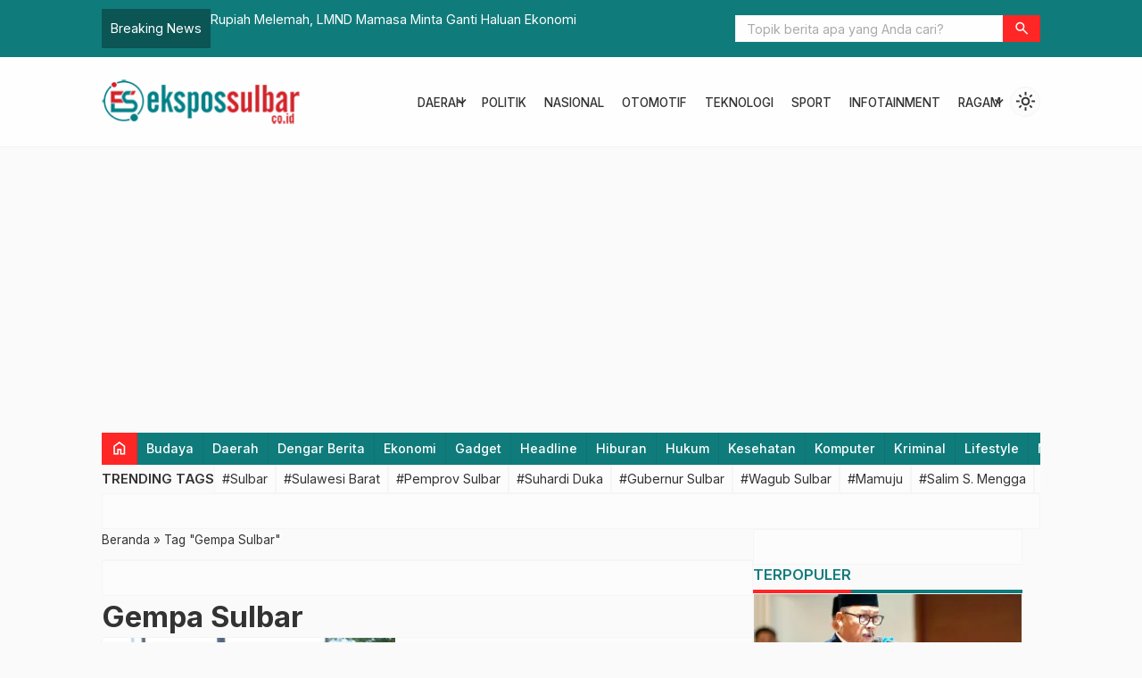

--- FILE ---
content_type: text/html; charset=UTF-8
request_url: https://www.ekspossulbar.co.id/tag/gempa-sulbar/
body_size: 19542
content:

<!DOCTYPE html>
<html lang="id">
<head>
	<meta charset="UTF-8">
	<title>Gempa Sulbar Arsip - Ekspos Sulbar</title>
	<meta name='robots' content='index, follow, max-image-preview:large, max-snippet:-1, max-video-preview:-1' />

	<!-- This site is optimized with the Yoast SEO plugin v26.8 - https://yoast.com/product/yoast-seo-wordpress/ -->
	<link rel="canonical" href="https://www.ekspossulbar.co.id/tag/gempa-sulbar/" />
	<meta property="og:locale" content="id_ID" />
	<meta property="og:type" content="article" />
	<meta property="og:title" content="Gempa Sulbar Arsip - Ekspos Sulbar" />
	<meta property="og:url" content="https://www.ekspossulbar.co.id/tag/gempa-sulbar/" />
	<meta property="og:site_name" content="Ekspos Sulbar" />
	<script type="application/ld+json" class="yoast-schema-graph">{"@context":"https://schema.org","@graph":[{"@type":"CollectionPage","@id":"https://www.ekspossulbar.co.id/tag/gempa-sulbar/","url":"https://www.ekspossulbar.co.id/tag/gempa-sulbar/","name":"Gempa Sulbar Arsip - Ekspos Sulbar","isPartOf":{"@id":"https://www.ekspossulbar.co.id/#website"},"primaryImageOfPage":{"@id":"https://www.ekspossulbar.co.id/tag/gempa-sulbar/#primaryimage"},"image":{"@id":"https://www.ekspossulbar.co.id/tag/gempa-sulbar/#primaryimage"},"thumbnailUrl":"https://www.ekspossulbar.co.id/wp-content/uploads/2021/04/Arwan-Aras.jpg","breadcrumb":{"@id":"https://www.ekspossulbar.co.id/tag/gempa-sulbar/#breadcrumb"},"inLanguage":"id"},{"@type":"ImageObject","inLanguage":"id","@id":"https://www.ekspossulbar.co.id/tag/gempa-sulbar/#primaryimage","url":"https://www.ekspossulbar.co.id/wp-content/uploads/2021/04/Arwan-Aras.jpg","contentUrl":"https://www.ekspossulbar.co.id/wp-content/uploads/2021/04/Arwan-Aras.jpg","width":1280,"height":854,"caption":"Anggota Komisi VIII DPR RI Fraksi PDI Perjuangan H. Arwan M. Aras, S.Kom saat melakukan kunjungan di Mamuju belum lama ini. (Foto Istimewa)"},{"@type":"BreadcrumbList","@id":"https://www.ekspossulbar.co.id/tag/gempa-sulbar/#breadcrumb","itemListElement":[{"@type":"ListItem","position":1,"name":"Beranda","item":"https://www.ekspossulbar.co.id/"},{"@type":"ListItem","position":2,"name":"Gempa Sulbar"}]},{"@type":"WebSite","@id":"https://www.ekspossulbar.co.id/#website","url":"https://www.ekspossulbar.co.id/","name":"Ekspos Sulbar","description":"breaking news and lifestyle","publisher":{"@id":"https://www.ekspossulbar.co.id/#organization"},"alternateName":"ekspossulbar.co.id","potentialAction":[{"@type":"SearchAction","target":{"@type":"EntryPoint","urlTemplate":"https://www.ekspossulbar.co.id/?s={search_term_string}"},"query-input":{"@type":"PropertyValueSpecification","valueRequired":true,"valueName":"search_term_string"}}],"inLanguage":"id"},{"@type":"Organization","@id":"https://www.ekspossulbar.co.id/#organization","name":"Ekspos Sulbar","url":"https://www.ekspossulbar.co.id/","logo":{"@type":"ImageObject","inLanguage":"id","@id":"https://www.ekspossulbar.co.id/#/schema/logo/image/","url":"https://www.ekspossulbar.co.id/wp-content/uploads/2025/03/cropped-logoES-KecilOKE.png","contentUrl":"https://www.ekspossulbar.co.id/wp-content/uploads/2025/03/cropped-logoES-KecilOKE.png","width":227,"height":51,"caption":"Ekspos Sulbar"},"image":{"@id":"https://www.ekspossulbar.co.id/#/schema/logo/image/"},"sameAs":["https://www.facebook.com/ekspossulbar.co.id","https://x.com/ekspossulbar","https://www.instagram.com/ekspossulbarcoid/"]}]}</script>
	<!-- / Yoast SEO plugin. -->


<link rel='dns-prefetch' href='//cdn.jsdelivr.net' />
<link rel='dns-prefetch' href='//fonts.googleapis.com' />
<link rel="alternate" type="application/rss+xml" title="Ekspos Sulbar &raquo; Gempa Sulbar Umpan Tag" href="https://www.ekspossulbar.co.id/tag/gempa-sulbar/feed/" />
<style id='wp-img-auto-sizes-contain-inline-css' type='text/css'>
img:is([sizes=auto i],[sizes^="auto," i]){contain-intrinsic-size:3000px 1500px}
/*# sourceURL=wp-img-auto-sizes-contain-inline-css */
</style>
<link rel='stylesheet' id='dashicons-css' href='https://www.ekspossulbar.co.id/wp-includes/css/dashicons.min.css?ver=6.9' type='text/css' media='all' />
<link rel='stylesheet' id='post-views-counter-frontend-css' href='https://www.ekspossulbar.co.id/wp-content/plugins/post-views-counter/css/frontend.css?ver=1.7.3' type='text/css' media='all' />
<style id='classic-theme-styles-inline-css' type='text/css'>
/*! This file is auto-generated */
.wp-block-button__link{color:#fff;background-color:#32373c;border-radius:9999px;box-shadow:none;text-decoration:none;padding:calc(.667em + 2px) calc(1.333em + 2px);font-size:1.125em}.wp-block-file__button{background:#32373c;color:#fff;text-decoration:none}
/*# sourceURL=/wp-includes/css/classic-themes.min.css */
</style>
<link rel='stylesheet' id='fa5-css' href='https://cdn.jsdelivr.net/npm/@fortawesome/fontawesome-free@5.15.4/css/all.min.css?ver=5.15.5' type='text/css' media='all' />
<link rel='stylesheet' id='splide-css' href='https://www.ekspossulbar.co.id/wp-content/themes/warta-dev/libs/splide/splide.min.css?ver=4.1.3' type='text/css' media='screen' />
<link rel='stylesheet' id='material-css' href='https://www.ekspossulbar.co.id/wp-content/themes/warta-dev/libs/material/material.css?ver=6.9' type='text/css' media='screen' />
<link rel='stylesheet' id='icofont-css' href='https://www.ekspossulbar.co.id/wp-content/themes/warta-dev/libs/icofont/icofont.min.css?ver=6.9' type='text/css' media='screen' />
<link rel='stylesheet' id='theme-css' href='https://www.ekspossulbar.co.id/wp-content/themes/warta-dev/assets/css/theme.css?ver=1.0' type='text/css' media='all' />
<link rel='stylesheet' id='csf-google-web-fonts-css' href='//fonts.googleapis.com/css?family=Inter:400&#038;display=swap' type='text/css' media='all' />
<script type="text/javascript" src="https://www.ekspossulbar.co.id/wp-includes/js/jquery/jquery.min.js?ver=3.7.1" id="jquery-core-js"></script>
<script type="text/javascript" src="https://www.ekspossulbar.co.id/wp-includes/js/jquery/jquery-migrate.min.js?ver=3.4.1" id="jquery-migrate-js"></script>
<link rel="https://api.w.org/" href="https://www.ekspossulbar.co.id/wp-json/" /><link rel="alternate" title="JSON" type="application/json" href="https://www.ekspossulbar.co.id/wp-json/wp/v2/tags/91" /><link rel="EditURI" type="application/rsd+xml" title="RSD" href="https://www.ekspossulbar.co.id/xmlrpc.php?rsd" />
<meta name="generator" content="WordPress 6.9" />
<link href="https://www.ekspossulbar.co.id/wp-content/uploads/2022/03/Icon-ES-Kecil.png" type="image/x-icon" rel="icon" />		<link rel="stylesheet" type="text/css" href="https://www.ekspossulbar.co.id/wp-content/themes/warta-dev/assets/css/responsive.css" media="all" />
		<meta name="viewport" content="width=device-width, initial-scale=1" />
			<link href="https://fonts.googleapis.com/css2?family=Inter:wght@400;500;600;700&display=swap" rel="stylesheet">
	
    <!-- CSS -->
    <style type="text/css">

        /* Root Custom */
        :root {
            --color1: #107b7b;
            --color2: #FF2626;
            --bradius: 0;        }

        /* Posisi Sidebar */
                            #feat-blog._bg { 
                background: linear-gradient(135deg, #11b272 33%, #FF2626); 
            }
            
        /* Custom CSS */
        
    </style>
    
    <!-- Header Code -->
    
      <meta name="onesignal" content="wordpress-plugin"/>
            <script>

      window.OneSignalDeferred = window.OneSignalDeferred || [];

      OneSignalDeferred.push(function(OneSignal) {
        var oneSignal_options = {};
        window._oneSignalInitOptions = oneSignal_options;

        oneSignal_options['serviceWorkerParam'] = { scope: '/' };
oneSignal_options['serviceWorkerPath'] = 'OneSignalSDKWorker.js.php';

        OneSignal.Notifications.setDefaultUrl("https://www.ekspossulbar.co.id");

        oneSignal_options['wordpress'] = true;
oneSignal_options['appId'] = 'cf0c5e47-c954-4082-9850-1009e40e79c2';
oneSignal_options['allowLocalhostAsSecureOrigin'] = true;
oneSignal_options['welcomeNotification'] = { };
oneSignal_options['welcomeNotification']['disable'] = true;
oneSignal_options['path'] = "https://www.ekspossulbar.co.id/wp-content/plugins/onesignal-free-web-push-notifications/sdk_files/";
oneSignal_options['promptOptions'] = { };
oneSignal_options['promptOptions']['actionMessage'] = "Dapatkan Update Berita Terbaru, Klik Berlangganan";
oneSignal_options['promptOptions']['acceptButtonText'] = "Berlangganan";
oneSignal_options['promptOptions']['cancelButtonText'] = "Tidak";
              OneSignal.init(window._oneSignalInitOptions);
              OneSignal.Slidedown.promptPush()      });

      function documentInitOneSignal() {
        var oneSignal_elements = document.getElementsByClassName("OneSignal-prompt");

        var oneSignalLinkClickHandler = function(event) { OneSignal.Notifications.requestPermission(); event.preventDefault(); };        for(var i = 0; i < oneSignal_elements.length; i++)
          oneSignal_elements[i].addEventListener('click', oneSignalLinkClickHandler, false);
      }

      if (document.readyState === 'complete') {
           documentInitOneSignal();
      }
      else {
           window.addEventListener("load", function(event){
               documentInitOneSignal();
          });
      }
    </script>
<style type="text/css">body{font-family:"Inter";font-weight:normal;font-size:15px;}</style><link rel="icon" href="https://www.ekspossulbar.co.id/wp-content/uploads/2022/03/cropped-Icon-ES-Kecil-100x75.png" sizes="32x32" />
<link rel="icon" href="https://www.ekspossulbar.co.id/wp-content/uploads/2022/03/cropped-Icon-ES-Kecil.png" sizes="192x192" />
<link rel="apple-touch-icon" href="https://www.ekspossulbar.co.id/wp-content/uploads/2022/03/cropped-Icon-ES-Kecil.png" />
<meta name="msapplication-TileImage" content="https://www.ekspossulbar.co.id/wp-content/uploads/2022/03/cropped-Icon-ES-Kecil.png" />
<style id='wp-block-paragraph-inline-css' type='text/css'>
.is-small-text{font-size:.875em}.is-regular-text{font-size:1em}.is-large-text{font-size:2.25em}.is-larger-text{font-size:3em}.has-drop-cap:not(:focus):first-letter{float:left;font-size:8.4em;font-style:normal;font-weight:100;line-height:.68;margin:.05em .1em 0 0;text-transform:uppercase}body.rtl .has-drop-cap:not(:focus):first-letter{float:none;margin-left:.1em}p.has-drop-cap.has-background{overflow:hidden}:root :where(p.has-background){padding:1.25em 2.375em}:where(p.has-text-color:not(.has-link-color)) a{color:inherit}p.has-text-align-left[style*="writing-mode:vertical-lr"],p.has-text-align-right[style*="writing-mode:vertical-rl"]{rotate:180deg}
/*# sourceURL=https://www.ekspossulbar.co.id/wp-includes/blocks/paragraph/style.min.css */
</style>
<style id='global-styles-inline-css' type='text/css'>
:root{--wp--preset--aspect-ratio--square: 1;--wp--preset--aspect-ratio--4-3: 4/3;--wp--preset--aspect-ratio--3-4: 3/4;--wp--preset--aspect-ratio--3-2: 3/2;--wp--preset--aspect-ratio--2-3: 2/3;--wp--preset--aspect-ratio--16-9: 16/9;--wp--preset--aspect-ratio--9-16: 9/16;--wp--preset--color--black: #000000;--wp--preset--color--cyan-bluish-gray: #abb8c3;--wp--preset--color--white: #ffffff;--wp--preset--color--pale-pink: #f78da7;--wp--preset--color--vivid-red: #cf2e2e;--wp--preset--color--luminous-vivid-orange: #ff6900;--wp--preset--color--luminous-vivid-amber: #fcb900;--wp--preset--color--light-green-cyan: #7bdcb5;--wp--preset--color--vivid-green-cyan: #00d084;--wp--preset--color--pale-cyan-blue: #8ed1fc;--wp--preset--color--vivid-cyan-blue: #0693e3;--wp--preset--color--vivid-purple: #9b51e0;--wp--preset--gradient--vivid-cyan-blue-to-vivid-purple: linear-gradient(135deg,rgb(6,147,227) 0%,rgb(155,81,224) 100%);--wp--preset--gradient--light-green-cyan-to-vivid-green-cyan: linear-gradient(135deg,rgb(122,220,180) 0%,rgb(0,208,130) 100%);--wp--preset--gradient--luminous-vivid-amber-to-luminous-vivid-orange: linear-gradient(135deg,rgb(252,185,0) 0%,rgb(255,105,0) 100%);--wp--preset--gradient--luminous-vivid-orange-to-vivid-red: linear-gradient(135deg,rgb(255,105,0) 0%,rgb(207,46,46) 100%);--wp--preset--gradient--very-light-gray-to-cyan-bluish-gray: linear-gradient(135deg,rgb(238,238,238) 0%,rgb(169,184,195) 100%);--wp--preset--gradient--cool-to-warm-spectrum: linear-gradient(135deg,rgb(74,234,220) 0%,rgb(151,120,209) 20%,rgb(207,42,186) 40%,rgb(238,44,130) 60%,rgb(251,105,98) 80%,rgb(254,248,76) 100%);--wp--preset--gradient--blush-light-purple: linear-gradient(135deg,rgb(255,206,236) 0%,rgb(152,150,240) 100%);--wp--preset--gradient--blush-bordeaux: linear-gradient(135deg,rgb(254,205,165) 0%,rgb(254,45,45) 50%,rgb(107,0,62) 100%);--wp--preset--gradient--luminous-dusk: linear-gradient(135deg,rgb(255,203,112) 0%,rgb(199,81,192) 50%,rgb(65,88,208) 100%);--wp--preset--gradient--pale-ocean: linear-gradient(135deg,rgb(255,245,203) 0%,rgb(182,227,212) 50%,rgb(51,167,181) 100%);--wp--preset--gradient--electric-grass: linear-gradient(135deg,rgb(202,248,128) 0%,rgb(113,206,126) 100%);--wp--preset--gradient--midnight: linear-gradient(135deg,rgb(2,3,129) 0%,rgb(40,116,252) 100%);--wp--preset--font-size--small: 13px;--wp--preset--font-size--medium: 20px;--wp--preset--font-size--large: 36px;--wp--preset--font-size--x-large: 42px;--wp--preset--spacing--20: 0.44rem;--wp--preset--spacing--30: 0.67rem;--wp--preset--spacing--40: 1rem;--wp--preset--spacing--50: 1.5rem;--wp--preset--spacing--60: 2.25rem;--wp--preset--spacing--70: 3.38rem;--wp--preset--spacing--80: 5.06rem;--wp--preset--shadow--natural: 6px 6px 9px rgba(0, 0, 0, 0.2);--wp--preset--shadow--deep: 12px 12px 50px rgba(0, 0, 0, 0.4);--wp--preset--shadow--sharp: 6px 6px 0px rgba(0, 0, 0, 0.2);--wp--preset--shadow--outlined: 6px 6px 0px -3px rgb(255, 255, 255), 6px 6px rgb(0, 0, 0);--wp--preset--shadow--crisp: 6px 6px 0px rgb(0, 0, 0);}:where(.is-layout-flex){gap: 0.5em;}:where(.is-layout-grid){gap: 0.5em;}body .is-layout-flex{display: flex;}.is-layout-flex{flex-wrap: wrap;align-items: center;}.is-layout-flex > :is(*, div){margin: 0;}body .is-layout-grid{display: grid;}.is-layout-grid > :is(*, div){margin: 0;}:where(.wp-block-columns.is-layout-flex){gap: 2em;}:where(.wp-block-columns.is-layout-grid){gap: 2em;}:where(.wp-block-post-template.is-layout-flex){gap: 1.25em;}:where(.wp-block-post-template.is-layout-grid){gap: 1.25em;}.has-black-color{color: var(--wp--preset--color--black) !important;}.has-cyan-bluish-gray-color{color: var(--wp--preset--color--cyan-bluish-gray) !important;}.has-white-color{color: var(--wp--preset--color--white) !important;}.has-pale-pink-color{color: var(--wp--preset--color--pale-pink) !important;}.has-vivid-red-color{color: var(--wp--preset--color--vivid-red) !important;}.has-luminous-vivid-orange-color{color: var(--wp--preset--color--luminous-vivid-orange) !important;}.has-luminous-vivid-amber-color{color: var(--wp--preset--color--luminous-vivid-amber) !important;}.has-light-green-cyan-color{color: var(--wp--preset--color--light-green-cyan) !important;}.has-vivid-green-cyan-color{color: var(--wp--preset--color--vivid-green-cyan) !important;}.has-pale-cyan-blue-color{color: var(--wp--preset--color--pale-cyan-blue) !important;}.has-vivid-cyan-blue-color{color: var(--wp--preset--color--vivid-cyan-blue) !important;}.has-vivid-purple-color{color: var(--wp--preset--color--vivid-purple) !important;}.has-black-background-color{background-color: var(--wp--preset--color--black) !important;}.has-cyan-bluish-gray-background-color{background-color: var(--wp--preset--color--cyan-bluish-gray) !important;}.has-white-background-color{background-color: var(--wp--preset--color--white) !important;}.has-pale-pink-background-color{background-color: var(--wp--preset--color--pale-pink) !important;}.has-vivid-red-background-color{background-color: var(--wp--preset--color--vivid-red) !important;}.has-luminous-vivid-orange-background-color{background-color: var(--wp--preset--color--luminous-vivid-orange) !important;}.has-luminous-vivid-amber-background-color{background-color: var(--wp--preset--color--luminous-vivid-amber) !important;}.has-light-green-cyan-background-color{background-color: var(--wp--preset--color--light-green-cyan) !important;}.has-vivid-green-cyan-background-color{background-color: var(--wp--preset--color--vivid-green-cyan) !important;}.has-pale-cyan-blue-background-color{background-color: var(--wp--preset--color--pale-cyan-blue) !important;}.has-vivid-cyan-blue-background-color{background-color: var(--wp--preset--color--vivid-cyan-blue) !important;}.has-vivid-purple-background-color{background-color: var(--wp--preset--color--vivid-purple) !important;}.has-black-border-color{border-color: var(--wp--preset--color--black) !important;}.has-cyan-bluish-gray-border-color{border-color: var(--wp--preset--color--cyan-bluish-gray) !important;}.has-white-border-color{border-color: var(--wp--preset--color--white) !important;}.has-pale-pink-border-color{border-color: var(--wp--preset--color--pale-pink) !important;}.has-vivid-red-border-color{border-color: var(--wp--preset--color--vivid-red) !important;}.has-luminous-vivid-orange-border-color{border-color: var(--wp--preset--color--luminous-vivid-orange) !important;}.has-luminous-vivid-amber-border-color{border-color: var(--wp--preset--color--luminous-vivid-amber) !important;}.has-light-green-cyan-border-color{border-color: var(--wp--preset--color--light-green-cyan) !important;}.has-vivid-green-cyan-border-color{border-color: var(--wp--preset--color--vivid-green-cyan) !important;}.has-pale-cyan-blue-border-color{border-color: var(--wp--preset--color--pale-cyan-blue) !important;}.has-vivid-cyan-blue-border-color{border-color: var(--wp--preset--color--vivid-cyan-blue) !important;}.has-vivid-purple-border-color{border-color: var(--wp--preset--color--vivid-purple) !important;}.has-vivid-cyan-blue-to-vivid-purple-gradient-background{background: var(--wp--preset--gradient--vivid-cyan-blue-to-vivid-purple) !important;}.has-light-green-cyan-to-vivid-green-cyan-gradient-background{background: var(--wp--preset--gradient--light-green-cyan-to-vivid-green-cyan) !important;}.has-luminous-vivid-amber-to-luminous-vivid-orange-gradient-background{background: var(--wp--preset--gradient--luminous-vivid-amber-to-luminous-vivid-orange) !important;}.has-luminous-vivid-orange-to-vivid-red-gradient-background{background: var(--wp--preset--gradient--luminous-vivid-orange-to-vivid-red) !important;}.has-very-light-gray-to-cyan-bluish-gray-gradient-background{background: var(--wp--preset--gradient--very-light-gray-to-cyan-bluish-gray) !important;}.has-cool-to-warm-spectrum-gradient-background{background: var(--wp--preset--gradient--cool-to-warm-spectrum) !important;}.has-blush-light-purple-gradient-background{background: var(--wp--preset--gradient--blush-light-purple) !important;}.has-blush-bordeaux-gradient-background{background: var(--wp--preset--gradient--blush-bordeaux) !important;}.has-luminous-dusk-gradient-background{background: var(--wp--preset--gradient--luminous-dusk) !important;}.has-pale-ocean-gradient-background{background: var(--wp--preset--gradient--pale-ocean) !important;}.has-electric-grass-gradient-background{background: var(--wp--preset--gradient--electric-grass) !important;}.has-midnight-gradient-background{background: var(--wp--preset--gradient--midnight) !important;}.has-small-font-size{font-size: var(--wp--preset--font-size--small) !important;}.has-medium-font-size{font-size: var(--wp--preset--font-size--medium) !important;}.has-large-font-size{font-size: var(--wp--preset--font-size--large) !important;}.has-x-large-font-size{font-size: var(--wp--preset--font-size--x-large) !important;}
/*# sourceURL=global-styles-inline-css */
</style>
</head>
<body data-rsssl=1>

<section class="top-header flexcon justify-between align-center">
	
        <div id="flash-blog" class="flexcon gap-10"  data-customize-partial-id="header" data-helper-title="Breaking News" data-helper-tab="header">
            <div class="_title">
                Breaking News            </div>
            <div class="splide">
                <div class="splide__track">
                    <ul class="splide__list">
                        <li class="splide__slide elipsis"><a title="Rupiah Melemah,  LMND Mamasa Minta Ganti Haluan Ekonomi" href="https://www.ekspossulbar.co.id/2018/10/25/rupiah-melemah-lmnd-mamasa-minta-ganti-haluan-ekonomi/">Rupiah Melemah,  LMND Mamasa Minta Ganti Haluan Ekonomi</a></li><li class="splide__slide elipsis"><a title="Pemprov Sulbar Siap Tingkatkan Daya Saing Produk dengan Uji Mutu Biji Kopi dan Kakao" href="https://www.ekspossulbar.co.id/2025/08/05/pemprov-sulbar-siap-tingkatkan-daya-saing-produk-dengan-uji-mutu-biji-kopi-dan-kakao/">Pemprov Sulbar Siap Tingkatkan Daya Saing Produk dengan Uji Mutu Biji Kopi dan Kakao</a></li><li class="splide__slide elipsis"><a title="Sekretariat DPRD Sulbar Dukung Penuh Pelaksanaan Perayaan HUT Ke-80 Kemerdekaan RI" href="https://www.ekspossulbar.co.id/2025/08/07/sekretariat-dprd-sulbar-dukung-penuh-pelaksanaan-perayaan-hut-ke-80-kemerdekaan-ri/">Sekretariat DPRD Sulbar Dukung Penuh Pelaksanaan Perayaan HUT Ke-80 Kemerdekaan RI</a></li><li class="splide__slide elipsis"><a title="100 Hari Kerja SDK-JSM, Halim: Lompatan Besar dengan Segudang Terobosan" href="https://www.ekspossulbar.co.id/2025/05/31/100-hari-kerja-sdk-jsm-halim-lompatan-besar-dengan-segudang-terobosan/">100 Hari Kerja SDK-JSM, Halim: Lompatan Besar dengan Segudang Terobosan</a></li><li class="splide__slide elipsis"><a title="DKPPKB Sulbar Perkuat Panca Daya Ketiga melalui Akselerasi Pembangunan Kesehatan Berbasis Data" href="https://www.ekspossulbar.co.id/2026/01/21/dkppkb-sulbar-perkuat-panca-daya-ketiga-melalui-akselerasi-pembangunan-kesehatan-berbasis-data/">DKPPKB Sulbar Perkuat Panca Daya Ketiga melalui Akselerasi Pembangunan Kesehatan Berbasis Data</a></li><li class="splide__slide elipsis"><a title="Tabur Bunga untuk Bapak Pembangunan: Wagub Sulbar Ziarahi Makam Almarhum Sang Ayah Puang Mengga" href="https://www.ekspossulbar.co.id/2025/04/26/tabur-bunga-untuk-bapak-pembangunan-wagub-sulbar-ziarahi-makam-almarhum-sang-ayah-puang-mengga/">Tabur Bunga untuk Bapak Pembangunan: Wagub Sulbar Ziarahi Makam Almarhum Sang Ayah Puang Mengga</a></li>                    </ul>
                </div>
            </div>
        </div>
        		<form class="top-search flexcon align-center" method="get" action="https://www.ekspossulbar.co.id" role="search" data-customize-partial-id="header" data-helper-title="Pencarian" data-helper-tab="header">
			<input type="search" name="s" placeholder="Topik berita apa yang Anda cari?">
			<button type="submit" role="button"><i class="m-icon">search</i></button>
		</form>
		<div class="toggle-search"><i class="m-icon">search</i></div>
	</section>

<section class="header flexcon gap-10 align-center justify-between container _sticky">
	<!-- Toggle Menu -->
	<button class="toggle-menu bttn"><i class="m-icon">menu</i></button>

	<!-- Top Logo -->
	<div class="top-logo flexcon column nm" data-customize-partial-id="dasar" data-helper-title="Logo" data-helper-tab="dasar">
		<a href="https://www.ekspossulbar.co.id"><img fetchpriority="high" src="https://www.ekspossulbar.co.id/wp-content/uploads/2025/03/cropped-logoES-KecilOKE.png" class="logo-web" alt="Ekspos Sulbar logo" width="227" height="51"></a>	</div>
	
	<!-- Top Menu -->
	<nav class="top-menu" data-helper-title="Menu Header" data-helper-tab="header">
		<ul id="menu-home" class=""><li id="menu-item-226004" class="menu-item menu-item-type-custom menu-item-object-custom menu-item-has-children menu-item-226004"><a href="#">DAERAH</a>
<ul class="sub-menu">
	<li id="menu-item-226007" class="menu-item menu-item-type-taxonomy menu-item-object-category menu-item-226007"><a href="https://www.ekspossulbar.co.id/category/mamuju/">Mamuju</a></li>
	<li id="menu-item-226005" class="menu-item menu-item-type-taxonomy menu-item-object-category menu-item-226005"><a href="https://www.ekspossulbar.co.id/category/majene/">Majene</a></li>
	<li id="menu-item-226010" class="menu-item menu-item-type-taxonomy menu-item-object-category menu-item-226010"><a href="https://www.ekspossulbar.co.id/category/polman/">Polman</a></li>
	<li id="menu-item-226006" class="menu-item menu-item-type-taxonomy menu-item-object-category menu-item-226006"><a href="https://www.ekspossulbar.co.id/category/mamasa/">Mamasa</a></li>
	<li id="menu-item-226009" class="menu-item menu-item-type-taxonomy menu-item-object-category menu-item-226009"><a href="https://www.ekspossulbar.co.id/category/pasangkayu/">Pasangkayu</a></li>
	<li id="menu-item-226008" class="menu-item menu-item-type-taxonomy menu-item-object-category menu-item-226008"><a href="https://www.ekspossulbar.co.id/category/mateng/">Mateng</a></li>
</ul>
</li>
<li id="menu-item-26" class="menu-item menu-item-type-taxonomy menu-item-object-category menu-item-26"><a href="https://www.ekspossulbar.co.id/category/politik/">POLITIK</a></li>
<li id="menu-item-23" class="menu-item menu-item-type-taxonomy menu-item-object-category menu-item-23"><a href="https://www.ekspossulbar.co.id/category/nasional/">NASIONAL</a></li>
<li id="menu-item-5544" class="menu-item menu-item-type-taxonomy menu-item-object-category menu-item-5544"><a href="https://www.ekspossulbar.co.id/category/otomotif/">OTOMOTIF</a></li>
<li id="menu-item-5545" class="menu-item menu-item-type-taxonomy menu-item-object-category menu-item-5545"><a href="https://www.ekspossulbar.co.id/category/teknologi/">TEKNOLOGI</a></li>
<li id="menu-item-5546" class="menu-item menu-item-type-taxonomy menu-item-object-category menu-item-5546"><a href="https://www.ekspossulbar.co.id/category/sport/">SPORT</a></li>
<li id="menu-item-21" class="menu-item menu-item-type-taxonomy menu-item-object-category menu-item-21"><a href="https://www.ekspossulbar.co.id/category/hiburan/">INFOTAINMENT</a></li>
<li id="menu-item-4319" class="menu-item menu-item-type-taxonomy menu-item-object-category menu-item-has-children menu-item-4319"><a href="https://www.ekspossulbar.co.id/category/ragam/">RAGAM</a>
<ul class="sub-menu">
	<li id="menu-item-7914" class="menu-item menu-item-type-taxonomy menu-item-object-category menu-item-7914"><a href="https://www.ekspossulbar.co.id/category/lifestyle/">Lifestyle</a></li>
	<li id="menu-item-143" class="menu-item menu-item-type-taxonomy menu-item-object-category menu-item-143"><a href="https://www.ekspossulbar.co.id/category/ragam/seremoni/">Seremoni</a></li>
	<li id="menu-item-4322" class="menu-item menu-item-type-taxonomy menu-item-object-category menu-item-4322"><a href="https://www.ekspossulbar.co.id/category/ragam/traveling/">Traveling</a></li>
</ul>
</li>
</ul>	</nav>
	
	<!-- Dark Mode Switch -->
			<div class="light-dark m-icon" data-customize-partial-id="desain">light_mode</div>
	</section>

<section class="container flexcon column gap-20">
	<!-- Menu Category -->
			<div class="menu-cat flexcon" data-helper-title="Menu Category" data-helper-tab="header" data-helper-position="_top-left">
			<a class="_home" href="https://www.ekspossulbar.co.id" title="Beranda"><i class="m-icon">home</i></a>
			<ul class="hscroll flexcon">
					<li class="cat-item cat-item-2491"><a href="https://www.ekspossulbar.co.id/category/budaya/">Budaya</a>
</li>
	<li class="cat-item cat-item-2"><a href="https://www.ekspossulbar.co.id/category/daerah/">Daerah</a>
</li>
	<li class="cat-item cat-item-3942"><a href="https://www.ekspossulbar.co.id/category/dengar-berita/">Dengar Berita</a>
</li>
	<li class="cat-item cat-item-11"><a href="https://www.ekspossulbar.co.id/category/ekonomi/">Ekonomi</a>
</li>
	<li class="cat-item cat-item-46"><a href="https://www.ekspossulbar.co.id/category/teknologi/gadget/">Gadget</a>
</li>
	<li class="cat-item cat-item-18"><a href="https://www.ekspossulbar.co.id/category/headline/">Headline</a>
</li>
	<li class="cat-item cat-item-13"><a href="https://www.ekspossulbar.co.id/category/hiburan/">Hiburan</a>
</li>
	<li class="cat-item cat-item-29"><a href="https://www.ekspossulbar.co.id/category/hukum/">Hukum</a>
</li>
	<li class="cat-item cat-item-48"><a href="https://www.ekspossulbar.co.id/category/kesehatan/">Kesehatan</a>
</li>
	<li class="cat-item cat-item-47"><a href="https://www.ekspossulbar.co.id/category/teknologi/komputer/">Komputer</a>
</li>
	<li class="cat-item cat-item-261"><a href="https://www.ekspossulbar.co.id/category/kriminal/">Kriminal</a>
</li>
	<li class="cat-item cat-item-14"><a href="https://www.ekspossulbar.co.id/category/lifestyle/">Lifestyle</a>
</li>
	<li class="cat-item cat-item-6"><a href="https://www.ekspossulbar.co.id/category/majene/">Majene</a>
</li>
	<li class="cat-item cat-item-7"><a href="https://www.ekspossulbar.co.id/category/mamasa/">Mamasa</a>
</li>
	<li class="cat-item cat-item-3"><a href="https://www.ekspossulbar.co.id/category/mamuju/">Mamuju</a>
</li>
	<li class="cat-item cat-item-8"><a href="https://www.ekspossulbar.co.id/category/mateng/">Mateng</a>
</li>
	<li class="cat-item cat-item-9"><a href="https://www.ekspossulbar.co.id/category/nasional/">Nasional</a>
</li>
	<li class="cat-item cat-item-65"><a href="https://www.ekspossulbar.co.id/category/network/">Network</a>
</li>
	<li class="cat-item cat-item-260"><a href="https://www.ekspossulbar.co.id/category/news/">News</a>
</li>
	<li class="cat-item cat-item-1381"><a href="https://www.ekspossulbar.co.id/category/nusantara/">Nusantara</a>
</li>
	<li class="cat-item cat-item-262"><a href="https://www.ekspossulbar.co.id/category/olahraga/">Olahraga</a>
</li>
	<li class="cat-item cat-item-30"><a href="https://www.ekspossulbar.co.id/category/opini/">Opini</a>
</li>
	<li class="cat-item cat-item-72"><a href="https://www.ekspossulbar.co.id/category/otomotif/">Otomotif</a>
</li>
	<li class="cat-item cat-item-35"><a href="https://www.ekspossulbar.co.id/category/pariwisata/">Pariwisata</a>
</li>
	<li class="cat-item cat-item-1838"><a href="https://www.ekspossulbar.co.id/category/parlemen/">Parlemen</a>
</li>
	<li class="cat-item cat-item-5"><a href="https://www.ekspossulbar.co.id/category/pasangkayu/">Pasangkayu</a>
</li>
	<li class="cat-item cat-item-2622"><a href="https://www.ekspossulbar.co.id/category/pemerintahan/">Pemerintahan</a>
</li>
	<li class="cat-item cat-item-16"><a href="https://www.ekspossulbar.co.id/category/pendidikan/">Pendidikan</a>
</li>
	<li class="cat-item cat-item-2769"><a href="https://www.ekspossulbar.co.id/category/peristiwa/">Peristiwa</a>
</li>
	<li class="cat-item cat-item-10"><a href="https://www.ekspossulbar.co.id/category/politik/">Politik</a>
</li>
	<li class="cat-item cat-item-4"><a href="https://www.ekspossulbar.co.id/category/polman/">Polman</a>
</li>
	<li class="cat-item cat-item-71"><a href="https://www.ekspossulbar.co.id/category/ragam/">Ragam</a>
</li>
	<li class="cat-item cat-item-143"><a href="https://www.ekspossulbar.co.id/category/religi/">Religi</a>
</li>
	<li class="cat-item cat-item-21"><a href="https://www.ekspossulbar.co.id/category/ragam/seremoni/">Seremoni</a>
</li>
	<li class="cat-item cat-item-69"><a href="https://www.ekspossulbar.co.id/category/sport/">Sport</a>
</li>
	<li class="cat-item cat-item-2756"><a href="https://www.ekspossulbar.co.id/category/sulsel/">Sulsel</a>
</li>
	<li class="cat-item cat-item-12"><a href="https://www.ekspossulbar.co.id/category/teknologi/">Teknologi</a>
</li>
	<li class="cat-item cat-item-33"><a href="https://www.ekspossulbar.co.id/category/ragam/traveling/">Traveling</a>
</li>
	<li class="cat-item cat-item-1"><a href="https://www.ekspossulbar.co.id/category/uncategorized/">Uncategorized</a>
</li>
	<li class="cat-item cat-item-23"><a href="https://www.ekspossulbar.co.id/category/video/">Video</a>
</li>
			</ul>
		</div>
	
	<!-- Top Tags -->
			<div class="top-tags flexcon align-center gap-10" data-helper-title="Trending Tags" data-helper-tab="header">
			<div class="_title">Trending Tags</div>
			<div class="_content hscroll"><a href="https://www.ekspossulbar.co.id/tag/sulbar/">#Sulbar</a> <a href="https://www.ekspossulbar.co.id/tag/sulawesi-barat/">#Sulawesi Barat</a> <a href="https://www.ekspossulbar.co.id/tag/pemprov-sulbar/">#Pemprov Sulbar</a> <a href="https://www.ekspossulbar.co.id/tag/suhardi-duka/">#Suhardi Duka</a> <a href="https://www.ekspossulbar.co.id/tag/gubernur-sulbar/">#Gubernur Sulbar</a> <a href="https://www.ekspossulbar.co.id/tag/wagub-sulbar/">#Wagub Sulbar</a> <a href="https://www.ekspossulbar.co.id/tag/mamuju/">#Mamuju</a> <a href="https://www.ekspossulbar.co.id/tag/salim-s-mengga-2/">#Salim S. Mengga</a> <a href="https://www.ekspossulbar.co.id/tag/featured/">#featured</a> <a href="https://www.ekspossulbar.co.id/tag/salim-s-mengga/">#Salim S Mengga</a> <a href="https://www.ekspossulbar.co.id/tag/polda-sulbar/">#Polda Sulbar</a> <a href="https://www.ekspossulbar.co.id/tag/dprd-sulbar/">#DPRD Sulbar</a> <a href="https://www.ekspossulbar.co.id/tag/kapolda-sulbar/">#Kapolda Sulbar</a> <a href="https://www.ekspossulbar.co.id/tag/bapperida-sulbar/">#Bapperida Sulbar</a> <a href="https://www.ekspossulbar.co.id/tag/polresta-mamuju/">#Polresta Mamuju</a> </div>		</div>
		    <div class="banner" data-customize-partial-id="iklan" data-helper-title="Iklan Fullwidth #Atas" data-helper-tab="iklan-banner">
            </div>
    <section id="content" class="two-column">
    <div class="_col1 flexcon column gap-20">
        <div class="single-content _blog flexcon nm column gap-20">
            <div class="crumbs" itemscope itemtype="http://schema.org/BreadcrumbList" data-customize-partial-id="umum" data-helper-title="Breadcrumbs" data-helper-tab="lainnya/umum"><span itemprop="itemListElement" itemscope itemtype="http://schema.org/ListItem"><a class="crumbs__link" href="https://www.ekspossulbar.co.id/" itemprop="item"><span itemprop="name">Beranda</span></a><meta itemprop="position" content="1" /></span> &raquo; <span class="crumbs__current">Tag "Gempa Sulbar"</span></div>    <div class="banner" data-customize-partial-id="iklan" data-helper-title="Iklan Konten #Atas" data-helper-tab="iklan-banner">
            </div>
                <h1>
                Gempa Sulbar            </h1>

            <div class="archive list _res">    <div class="loop ">
        <a href="https://www.ekspossulbar.co.id/2021/04/30/arwan-aras-tegaskan-dana-dth-penyintas-gempa-sulbar-jangan-ditahan-tahan/" class="_pigura ofc" aria-label="Arwan Aras Tegaskan Dana DTH Penyintas Gempa Sulbar Jangan Ditahan-tahan">
            <img width="300" height="200" src="https://www.ekspossulbar.co.id/wp-content/uploads/2021/04/Arwan-Aras.jpg" class="attachment-regular size-regular wp-post-image" alt="Arwan Aras Tegaskan Dana DTH Penyintas Gempa Sulbar Jangan Ditahan-tahan" decoding="async" fetchpriority="high" srcset="https://www.ekspossulbar.co.id/wp-content/uploads/2021/04/Arwan-Aras.jpg 1280w, https://www.ekspossulbar.co.id/wp-content/uploads/2021/04/Arwan-Aras-768x512.jpg 768w" sizes="(max-width: 300px) 100vw, 300px" />        </a>

        <div class="_content flexcon column nm gap-10">
                            <div class="_category">
                    <a href="https://www.ekspossulbar.co.id/category/daerah/" rel="category tag">Daerah</a> <a href="https://www.ekspossulbar.co.id/category/headline/" rel="category tag">Headline</a> <a href="https://www.ekspossulbar.co.id/category/mamuju/" rel="category tag">Mamuju</a>                </div>
                <h3 class="elipsis clamp2"><a href="https://www.ekspossulbar.co.id/2021/04/30/arwan-aras-tegaskan-dana-dth-penyintas-gempa-sulbar-jangan-ditahan-tahan/" title="Arwan Aras Tegaskan Dana DTH Penyintas Gempa Sulbar Jangan Ditahan-tahan">Arwan Aras Tegaskan Dana DTH Penyintas Gempa Sulbar Jangan Ditahan-tahan</a></h3>
                <ul class="_detail flexcon wrap col-gap-15 row-gap-5 nolist">
                                                <li class="_date"><i class="m-icon">calendar_month</i> Jum, 30 Apr 2021</li>
                                                    <li class="_author"><i class="m-icon">account_circle</i> Chamar</li>
                                                    <li class="_views"><i class="m-icon">visibility</i> 95</li>
                                            <li class="_comments"><span class="_count"> 0</span>Komentar</li>
                </ul>
                        <div class="elipsis clamp3 _excerpt"><p>MAMUJU &#8211; Anggota Komisi VIII DPR RI Fraksi PDI Perjuangan H. Arwan M. Aras, kembali menanggapi polemik atas belum dicairkannya bantuan Dana Tunggu Hunian (DTH) untuk penyintas gempa bumi Sulawesi Barat. Menurut legislator muda dari Daerah Pemilihan (Dapil) Sulawesi Barat ini, sebenarnya bantuan DTH itu sudah disalurkan BNPB kepada BPBD di masing-masing daerah terdampak bencana. [&hellip;]</p>
</div>
        </div>
    </div>
    </div>        </div>
            <div class="banner" data-customize-partial-id="iklan" data-helper-title="Iklan Konten #Bawah" data-helper-tab="iklan-banner">
            </div>
        </div>
    <div id="sidebar" class="_col2 flexcon column gap-20 _right">

        <div class="banner" data-customize-partial-id="iklan" data-helper-title="Iklan Sidebar #1" data-helper-tab="iklan-banner">
            </div>
            <div id="trending-blog"class="box-content" data-customize-partial-id="sidebar" data-helper-title="Post Populer" data-helper-tab="sidebar">
            <div class="_title">
                <h4>Terpopuler</h4>
            </div>
            <ol class="list">    <div class="loop ">
        <a href="https://www.ekspossulbar.co.id/2026/01/21/14-pejabat-pimpinan-tinggi-pratama-sulbar-dilantik-suhardi-duka-mutasi-dan-promosi-untuk-penyegaran-kinerja/" class="_pigura ofc" aria-label="14 Pejabat Pimpinan Tinggi Pratama Sulbar Dilantik, Suhardi Duka: Mutasi dan Promosi untuk Penyegaran Kinerja">
            <img width="300" height="232" src="https://www.ekspossulbar.co.id/wp-content/uploads/2026/01/Gubernur-Sulbar-Suhardi-Duka-300x232.webp" class="attachment-regular size-regular wp-post-image" alt="14 Pejabat Pimpinan Tinggi Pratama Sulbar Dilantik, Suhardi Duka: Mutasi dan Promosi untuk Penyegaran Kinerja" decoding="async" loading="lazy" srcset="https://www.ekspossulbar.co.id/wp-content/uploads/2026/01/Gubernur-Sulbar-Suhardi-Duka-300x232.webp 300w, https://www.ekspossulbar.co.id/wp-content/uploads/2026/01/Gubernur-Sulbar-Suhardi-Duka-768x594.webp 768w, https://www.ekspossulbar.co.id/wp-content/uploads/2026/01/Gubernur-Sulbar-Suhardi-Duka.webp 1134w" sizes="auto, (max-width: 300px) 100vw, 300px" />                <!-- Jumlah Foto -->
                <span class="img-thumb flexcon justify-center align-center gap-5">
                    <i class="m-icon">photo_camera</i> 5                </span>
                    </a>

        <div class="_content flexcon column nm gap-10">
                            <div class="_category">
                    <a href="https://www.ekspossulbar.co.id/category/headline/" rel="category tag">Headline</a> <a href="https://www.ekspossulbar.co.id/category/pemerintahan/" rel="category tag">Pemerintahan</a>                </div>
                <h3 class="elipsis clamp2"><a href="https://www.ekspossulbar.co.id/2026/01/21/14-pejabat-pimpinan-tinggi-pratama-sulbar-dilantik-suhardi-duka-mutasi-dan-promosi-untuk-penyegaran-kinerja/" title="14 Pejabat Pimpinan Tinggi Pratama Sulbar Dilantik, Suhardi Duka: Mutasi dan Promosi untuk Penyegaran Kinerja">14 Pejabat Pimpinan Tinggi Pratama Sulbar Dilantik, Suhardi Duka: Mutasi dan Promosi untuk Penyegaran Kinerja</a></h3>
                <ul class="_detail flexcon wrap col-gap-15 row-gap-5 nolist">
                                                <li class="_date"><i class="m-icon">calendar_month</i> 11 jam yang lalu</li>
                                                    <li class="_author"><i class="m-icon">account_circle</i> Ekspos Sulbar</li>
                                                    <li class="_views"><i class="m-icon">visibility</i> 41</li>
                                            <li class="_comments"><span class="_count"> 0</span>Komentar</li>
                </ul>
                        <div class="elipsis clamp3 _excerpt"><p>EKSPOSSULBAR.CO.ID, MAMUJU – Gubernur Sulbar, Suhardi Duka (SDK) resmi melantik 14 Pejabat Pimpinan Tinggi Pratama lingkup Pemprov Sulbar. Pengambilan sumpah jabatan dan pelantikan digelar di Ballroom Andi Depu Kantor Gubernur Sulbar, Rabu 21 Januari 2026. Pada kesempatan itu gubernur, Suhardi Duka memastikan proses pelantikan sudah sesuai mekanisme seleksi persetujuan teknis (Pertek) terbuka yang berlaku. &#8220;Semua [&hellip;]</p>
</div>
        </div>
    </div>
        <div class="loop ">
        <a href="https://www.ekspossulbar.co.id/2026/01/21/biro-organisasi-setda-sulbar-dan-bkpsdm-koordinasi-bahas-penyesuaian-nomenklatur-perangkat-daerah/" class="_pigura ofc" aria-label="Biro Organisasi Setda Sulbar dan BKPSDM Koordinasi Bahas Penyesuaian Nomenklatur Perangkat Daerah">
            <img width="150" height="150" src="https://www.ekspossulbar.co.id/wp-content/uploads/2026/01/WhatsApp-Image-2026-01-21-at-11.02.51-150x150.webp" class="attachment-thumbnail size-thumbnail wp-post-image" alt="Biro Organisasi Setda Sulbar dan BKPSDM Koordinasi Bahas Penyesuaian Nomenklatur Perangkat Daerah" decoding="async" loading="lazy" srcset="https://www.ekspossulbar.co.id/wp-content/uploads/2026/01/WhatsApp-Image-2026-01-21-at-11.02.51-150x150.webp 150w, https://www.ekspossulbar.co.id/wp-content/uploads/2026/01/WhatsApp-Image-2026-01-21-at-11.02.51-400x400.webp 400w" sizes="auto, (max-width: 150px) 100vw, 150px" />        </a>

        <div class="_content flexcon column nm gap-10">
                            <div class="_category">
                    <a href="https://www.ekspossulbar.co.id/category/headline/" rel="category tag">Headline</a> <a href="https://www.ekspossulbar.co.id/category/pemerintahan/" rel="category tag">Pemerintahan</a>                </div>
                <h3 class="elipsis clamp2"><a href="https://www.ekspossulbar.co.id/2026/01/21/biro-organisasi-setda-sulbar-dan-bkpsdm-koordinasi-bahas-penyesuaian-nomenklatur-perangkat-daerah/" title="Biro Organisasi Setda Sulbar dan BKPSDM Koordinasi Bahas Penyesuaian Nomenklatur Perangkat Daerah">Biro Organisasi Setda Sulbar dan BKPSDM Koordinasi Bahas Penyesuaian Nomenklatur Perangkat Daerah</a></h3>
                <ul class="_detail flexcon wrap col-gap-15 row-gap-5 nolist">
                                                <li class="_date"><i class="m-icon">calendar_month</i> 11 jam yang lalu</li>
                                                    <li class="_author"><i class="m-icon">account_circle</i> Ekspos Sulbar</li>
                                                    <li class="_views"><i class="m-icon">visibility</i> 23</li>
                                            <li class="_comments"><span class="_count"> 0</span>Komentar</li>
                </ul>
                        <div class="elipsis clamp3 _excerpt"><p>MAMUJU – Biro Organisasi Setda Sulbar menerima kunjungan koordinasi Analis SDM Aparatur dari Badan Kepegawaian dan Pengembangan Sumber Daya Manusia (BKPSDM) Sulbar, Aksan Ahmad, Selasa, 20 Januari 2026. Kunjungan ini dalam rangka membahas lebih dalam penyesuaian nomenklatur perangkat daerah. Kegiatan ini sejalan dengan Misi Gubernur Sulbar Suhardi Duka (SDK) dan Wakil Gubernur Salim S. Mengga, [&hellip;]</p>
</div>
        </div>
    </div>
        <div class="loop ">
        <a href="https://www.ekspossulbar.co.id/2026/01/21/dinsos-p3a-dan-pmd-sulbar-terima-pengaduan-korban-kasus-kdrt-dan-penelantaran-anak/" class="_pigura ofc" aria-label="Dinsos P3A dan PMD Sulbar Terima Pengaduan Korban Kasus KDRT dan Penelantaran Anak">
            <img width="150" height="150" src="https://www.ekspossulbar.co.id/wp-content/uploads/2026/01/WhatsApp-Image-2026-01-21-at-13.29.12-150x150.webp" class="attachment-thumbnail size-thumbnail wp-post-image" alt="Dinsos P3A dan PMD Sulbar Terima Pengaduan Korban Kasus KDRT dan Penelantaran Anak" decoding="async" loading="lazy" srcset="https://www.ekspossulbar.co.id/wp-content/uploads/2026/01/WhatsApp-Image-2026-01-21-at-13.29.12-150x150.webp 150w, https://www.ekspossulbar.co.id/wp-content/uploads/2026/01/WhatsApp-Image-2026-01-21-at-13.29.12-400x400.webp 400w" sizes="auto, (max-width: 150px) 100vw, 150px" />        </a>

        <div class="_content flexcon column nm gap-10">
                            <div class="_category">
                    <a href="https://www.ekspossulbar.co.id/category/daerah/" rel="category tag">Daerah</a> <a href="https://www.ekspossulbar.co.id/category/mamuju/" rel="category tag">Mamuju</a>                </div>
                <h3 class="elipsis clamp2"><a href="https://www.ekspossulbar.co.id/2026/01/21/dinsos-p3a-dan-pmd-sulbar-terima-pengaduan-korban-kasus-kdrt-dan-penelantaran-anak/" title="Dinsos P3A dan PMD Sulbar Terima Pengaduan Korban Kasus KDRT dan Penelantaran Anak">Dinsos P3A dan PMD Sulbar Terima Pengaduan Korban Kasus KDRT dan Penelantaran Anak</a></h3>
                <ul class="_detail flexcon wrap col-gap-15 row-gap-5 nolist">
                                                <li class="_date"><i class="m-icon">calendar_month</i> 11 jam yang lalu</li>
                                                    <li class="_author"><i class="m-icon">account_circle</i> Ekspos Sulbar</li>
                                                    <li class="_views"><i class="m-icon">visibility</i> 22</li>
                                            <li class="_comments"><span class="_count"> 0</span>Komentar</li>
                </ul>
                        <div class="elipsis clamp3 _excerpt"><p>EKSPOSSULBAR.CO.ID, MAMUJU &#8211; Dinas Sosial Pemberdayaan Perempuan dan Perlindungan Anak serta Pemberdayaan Masyarakat dan Desa (Dinsos P3A dan PMD) Provinsi Sulawesi Barat melalui UPTD Perlindungan Perempuan dan Anak (PPA) menerima pengaduan korban kasus kekerasan dalam rumah tangga (KDRT) dan penelantaran anak, Selasa, 20 Januari 2026. Pengaduan tersebut diterima langsung oleh Kepala UPTD PPA, Nurcahyani, didampingi [&hellip;]</p>
</div>
        </div>
    </div>
        <div class="loop ">
        <a href="https://www.ekspossulbar.co.id/2026/01/21/petani-tommo-tersenyum-7-hektare-padi-terkendali-dari-serangan-bercak-daun-cokelat/" class="_pigura ofc" aria-label="Petani Tommo Tersenyum, 7 Hektare Padi Terkendali dari Serangan Bercak Daun Cokelat">
            <img width="150" height="150" src="https://www.ekspossulbar.co.id/wp-content/uploads/2026/01/WhatsApp-Image-2026-01-21-at-19.34.55-150x150.webp" class="attachment-thumbnail size-thumbnail wp-post-image" alt="Petani Tommo Tersenyum, 7 Hektare Padi Terkendali dari Serangan Bercak Daun Cokelat" decoding="async" loading="lazy" srcset="https://www.ekspossulbar.co.id/wp-content/uploads/2026/01/WhatsApp-Image-2026-01-21-at-19.34.55-150x150.webp 150w, https://www.ekspossulbar.co.id/wp-content/uploads/2026/01/WhatsApp-Image-2026-01-21-at-19.34.55-400x400.webp 400w" sizes="auto, (max-width: 150px) 100vw, 150px" />        </a>

        <div class="_content flexcon column nm gap-10">
                            <div class="_category">
                    <a href="https://www.ekspossulbar.co.id/category/daerah/" rel="category tag">Daerah</a> <a href="https://www.ekspossulbar.co.id/category/mamuju/" rel="category tag">Mamuju</a>                </div>
                <h3 class="elipsis clamp2"><a href="https://www.ekspossulbar.co.id/2026/01/21/petani-tommo-tersenyum-7-hektare-padi-terkendali-dari-serangan-bercak-daun-cokelat/" title="Petani Tommo Tersenyum, 7 Hektare Padi Terkendali dari Serangan Bercak Daun Cokelat">Petani Tommo Tersenyum, 7 Hektare Padi Terkendali dari Serangan Bercak Daun Cokelat</a></h3>
                <ul class="_detail flexcon wrap col-gap-15 row-gap-5 nolist">
                                                <li class="_date"><i class="m-icon">calendar_month</i> 4 jam yang lalu</li>
                                                    <li class="_author"><i class="m-icon">account_circle</i> Ekspos Sulbar</li>
                                                    <li class="_views"><i class="m-icon">visibility</i> 22</li>
                                            <li class="_comments"><span class="_count"> 0</span>Komentar</li>
                </ul>
                        <div class="elipsis clamp3 _excerpt"><p>EKSPOSSULBAR.CO.ID, TOMMO &#8211; Dinas Tanaman Pangan, Hortikultura dan Peternakan (TPHP) Provinsi Sulawesi Barat melalui UPTD BPTPH SULBAR terus melakukan pengendalian Organisme Pengganggu Tanaman (OPT) untuk mempertahankan produksi padi sebagai bentuk dukungan pada Program Swasembada Pangan dan Panca Daya Gubernur Sulbar Suhardi Duka (SDK) dan Wakil Gubernur Salim S. Mengga (JSM). Pengamatan dan pemantauan OPT kembali [&hellip;]</p>
</div>
        </div>
    </div>
        <div class="loop ">
        <a href="https://www.ekspossulbar.co.id/2026/01/21/hoaks-kian-tak-terbendung-diskominfo-sulbar-galakkan-literasi-digital/" class="_pigura ofc" aria-label="Hoaks Kian Tak Terbendung, Diskominfo Sulbar Galakkan Literasi Digital">
            <img width="150" height="150" src="https://www.ekspossulbar.co.id/wp-content/uploads/2026/01/WhatsApp-Image-2026-01-21-at-16.43.10-150x150.webp" class="attachment-thumbnail size-thumbnail wp-post-image" alt="Hoaks Kian Tak Terbendung, Diskominfo Sulbar Galakkan Literasi Digital" decoding="async" loading="lazy" srcset="https://www.ekspossulbar.co.id/wp-content/uploads/2026/01/WhatsApp-Image-2026-01-21-at-16.43.10-150x150.webp 150w, https://www.ekspossulbar.co.id/wp-content/uploads/2026/01/WhatsApp-Image-2026-01-21-at-16.43.10-400x400.webp 400w" sizes="auto, (max-width: 150px) 100vw, 150px" />        </a>

        <div class="_content flexcon column nm gap-10">
                            <div class="_category">
                    <a href="https://www.ekspossulbar.co.id/category/daerah/" rel="category tag">Daerah</a> <a href="https://www.ekspossulbar.co.id/category/headline/" rel="category tag">Headline</a>                </div>
                <h3 class="elipsis clamp2"><a href="https://www.ekspossulbar.co.id/2026/01/21/hoaks-kian-tak-terbendung-diskominfo-sulbar-galakkan-literasi-digital/" title="Hoaks Kian Tak Terbendung, Diskominfo Sulbar Galakkan Literasi Digital">Hoaks Kian Tak Terbendung, Diskominfo Sulbar Galakkan Literasi Digital</a></h3>
                <ul class="_detail flexcon wrap col-gap-15 row-gap-5 nolist">
                                                <li class="_date"><i class="m-icon">calendar_month</i> 4 jam yang lalu</li>
                                                    <li class="_author"><i class="m-icon">account_circle</i> Ekspos Sulbar</li>
                                                    <li class="_views"><i class="m-icon">visibility</i> 21</li>
                                            <li class="_comments"><span class="_count"> 0</span>Komentar</li>
                </ul>
                        <div class="elipsis clamp3 _excerpt"><p>EKSPOSSULBAR.CO.ID, MAMUJU &#8211; Pemprov Sulbar menaruh perhatian serius pada derasnya arus informasi di ruang digital. Lewat Diskominfo, masyarakat diajak memperkuat literasi digital agar tak mudah terjebak hoaks yang kian masif di media sosial. Langkah ini menjadi tindak lanjut atas arahan Gubernur Sulbar Suhardi Duka bersama Wakil Gubernur Salim S. Mengga yang menempatkan literasi digital sebagai [&hellip;]</p>
</div>
        </div>
    </div>
    </ol>        </div>
                <div id="slatest-blog" class="box-content" data-customize-partial-id="sidebar" data-helper-title="Post Terbaru" data-helper-tab="sidebar">
                <div class="_title">
                    <h4>Terbaru</h4>
                </div>
                                    <div class="list">
                        <div class="loop ">
        <a href="https://www.ekspossulbar.co.id/2026/01/21/dinas-esdm-sulbar-dukung-penuh-pln-percepat-listrik-desa-hingga-100-persen/" class="_pigura ofc" aria-label="Dinas ESDM Sulbar Dukung Penuh PLN Percepat Listrik Desa Hingga 100 Persen">
            <img width="150" height="150" src="https://www.ekspossulbar.co.id/wp-content/uploads/2026/01/WhatsApp-Image-2026-01-21-at-19.53.47-150x150.webp" class="attachment-thumbnail size-thumbnail wp-post-image" alt="Dinas ESDM Sulbar Dukung Penuh PLN Percepat Listrik Desa Hingga 100 Persen" decoding="async" loading="lazy" srcset="https://www.ekspossulbar.co.id/wp-content/uploads/2026/01/WhatsApp-Image-2026-01-21-at-19.53.47-150x150.webp 150w, https://www.ekspossulbar.co.id/wp-content/uploads/2026/01/WhatsApp-Image-2026-01-21-at-19.53.47-400x400.webp 400w" sizes="auto, (max-width: 150px) 100vw, 150px" />        </a>

        <div class="_content flexcon column nm gap-10">
                            <div class="_category">
                    <a href="https://www.ekspossulbar.co.id/category/mamuju/" rel="category tag">Mamuju</a>                </div>
                <h3 class="elipsis clamp2"><a href="https://www.ekspossulbar.co.id/2026/01/21/dinas-esdm-sulbar-dukung-penuh-pln-percepat-listrik-desa-hingga-100-persen/" title="Dinas ESDM Sulbar Dukung Penuh PLN Percepat Listrik Desa Hingga 100 Persen">Dinas ESDM Sulbar Dukung Penuh PLN Percepat Listrik Desa Hingga 100 Persen</a></h3>
                <ul class="_detail flexcon wrap col-gap-15 row-gap-5 nolist">
                                                <li class="_date"><i class="m-icon">calendar_month</i> 3 jam yang lalu</li>
                                                    <li class="_author"><i class="m-icon">account_circle</i> Ekspos Sulbar</li>
                                                    <li class="_views"><i class="m-icon">visibility</i> 20</li>
                                            <li class="_comments"><span class="_count"> 0</span>Komentar</li>
                </ul>
                        <div class="elipsis clamp3 _excerpt"><p>EKSPOSSULBAR.CO.ID, MAMUJU — Kepala Dinas Energi dan Sumber Daya Mineral (ESDM) Provinsi Sulawesi Barat, Bujaeramy Hassan, menerima kunjungan Manager PLN Unit Pelaksana Proyek Ketenagalistrikan (UP2K) Sulawesi Barat, Izbet Alighorky, di ruang kerja Kepala Dinas ESDM Sulbar, Rabu (21/1/2026). Dalam pertemuan tersebut, Manager PLN UP2K Sulbar menyampaikan komitmen PLN untuk terus melaksanakan pembangunan Listrik Desa (Lisdes) [&hellip;]</p>
</div>
        </div>
    </div>
        <div class="loop ">
        <a href="https://www.ekspossulbar.co.id/2026/01/21/pisah-sambut-kepala-dkp-sulbar-safaruddin-sanusi-dm-resmi-gantikan-suyuti-marzuki/" class="_pigura ofc" aria-label="Pisah Sambut Kepala DKP Sulbar, Safaruddin Sanusi DM Resmi Gantikan Suyuti Marzuki">
            <img width="150" height="150" src="https://www.ekspossulbar.co.id/wp-content/uploads/2026/01/WhatsApp-Image-2026-01-21-at-19.38.20-150x150.webp" class="attachment-thumbnail size-thumbnail wp-post-image" alt="Pisah Sambut Kepala DKP Sulbar, Safaruddin Sanusi DM Resmi Gantikan Suyuti Marzuki" decoding="async" loading="lazy" srcset="https://www.ekspossulbar.co.id/wp-content/uploads/2026/01/WhatsApp-Image-2026-01-21-at-19.38.20-150x150.webp 150w, https://www.ekspossulbar.co.id/wp-content/uploads/2026/01/WhatsApp-Image-2026-01-21-at-19.38.20-400x400.webp 400w" sizes="auto, (max-width: 150px) 100vw, 150px" />        </a>

        <div class="_content flexcon column nm gap-10">
                            <div class="_category">
                    <a href="https://www.ekspossulbar.co.id/category/daerah/" rel="category tag">Daerah</a> <a href="https://www.ekspossulbar.co.id/category/mamuju/" rel="category tag">Mamuju</a>                </div>
                <h3 class="elipsis clamp2"><a href="https://www.ekspossulbar.co.id/2026/01/21/pisah-sambut-kepala-dkp-sulbar-safaruddin-sanusi-dm-resmi-gantikan-suyuti-marzuki/" title="Pisah Sambut Kepala DKP Sulbar, Safaruddin Sanusi DM Resmi Gantikan Suyuti Marzuki">Pisah Sambut Kepala DKP Sulbar, Safaruddin Sanusi DM Resmi Gantikan Suyuti Marzuki</a></h3>
                <ul class="_detail flexcon wrap col-gap-15 row-gap-5 nolist">
                                                <li class="_date"><i class="m-icon">calendar_month</i> 3 jam yang lalu</li>
                                                    <li class="_author"><i class="m-icon">account_circle</i> Ekspos Sulbar</li>
                                                    <li class="_views"><i class="m-icon">visibility</i> 19</li>
                                            <li class="_comments"><span class="_count"> 0</span>Komentar</li>
                </ul>
                        <div class="elipsis clamp3 _excerpt"><p>EKSPOSSULBAR.CO.ID, MAMUJU — Suasana penuh kehangatan dan kebersamaan mewarnai acara Pisah Sambut Kepala Dinas Kelautan dan Perikanan (DKP) Provinsi Sulawesi Barat yang digelar di Aula DKP Sulbar, Rabu (21/1/2026). Kegiatan ini menjadi momen resmi peralihan kepemimpinan dari Kepala Dinas sebelumnya Suyuti Marzuki, kepada Kepala Dinas yang baru, Safaruddin Sanusi DM. Acara yang dimulai pukul 10.43 [&hellip;]</p>
</div>
        </div>
    </div>
        <div class="loop ">
        <a href="https://www.ekspossulbar.co.id/2026/01/21/bpbd-sulbar-dan-tvri-perkuat-sinergi-edukasi-kebencanaan-bagi-masyarakat/" class="_pigura ofc" aria-label="BPBD Sulbar dan TVRI Perkuat Sinergi Edukasi Kebencanaan bagi Masyarakat">
            <img width="150" height="150" src="https://www.ekspossulbar.co.id/wp-content/uploads/2026/01/WhatsApp-Image-2026-01-21-at-19.35.43-150x150.webp" class="attachment-thumbnail size-thumbnail wp-post-image" alt="BPBD Sulbar dan TVRI Perkuat Sinergi Edukasi Kebencanaan bagi Masyarakat" decoding="async" loading="lazy" srcset="https://www.ekspossulbar.co.id/wp-content/uploads/2026/01/WhatsApp-Image-2026-01-21-at-19.35.43-150x150.webp 150w, https://www.ekspossulbar.co.id/wp-content/uploads/2026/01/WhatsApp-Image-2026-01-21-at-19.35.43-400x400.webp 400w" sizes="auto, (max-width: 150px) 100vw, 150px" />        </a>

        <div class="_content flexcon column nm gap-10">
                            <div class="_category">
                    <a href="https://www.ekspossulbar.co.id/category/daerah/" rel="category tag">Daerah</a> <a href="https://www.ekspossulbar.co.id/category/mamuju/" rel="category tag">Mamuju</a>                </div>
                <h3 class="elipsis clamp2"><a href="https://www.ekspossulbar.co.id/2026/01/21/bpbd-sulbar-dan-tvri-perkuat-sinergi-edukasi-kebencanaan-bagi-masyarakat/" title="BPBD Sulbar dan TVRI Perkuat Sinergi Edukasi Kebencanaan bagi Masyarakat">BPBD Sulbar dan TVRI Perkuat Sinergi Edukasi Kebencanaan bagi Masyarakat</a></h3>
                <ul class="_detail flexcon wrap col-gap-15 row-gap-5 nolist">
                                                <li class="_date"><i class="m-icon">calendar_month</i> 4 jam yang lalu</li>
                                                    <li class="_author"><i class="m-icon">account_circle</i> Ekspos Sulbar</li>
                                                    <li class="_views"><i class="m-icon">visibility</i> 19</li>
                                            <li class="_comments"><span class="_count"> 0</span>Komentar</li>
                </ul>
                        <div class="elipsis clamp3 _excerpt"><p>EKSPOSSULBAR.CO.ID, MAMUJU — Kepala TVRI Stasiun Sulawesi Barat, Mahyar Jamal bersama rombongan melakukan kunjungan resmi ke Kantor Badan Penanggulangan Bencana Daerah (BPBD) Provinsi Sulawesi Barat dalam rangka menjalin kerja sama strategis penyebarluasan informasi dan edukasi mitigasi bencana kepada masyarakat Sulawesi Barat, yang dikenal sebagai wilayah rawan bencana. Kunjungan tersebut diterima langsung oleh Kepala Pelaksana BPBD [&hellip;]</p>
</div>
        </div>
    </div>
        <div class="loop ">
        <a href="https://www.ekspossulbar.co.id/2026/01/21/petani-tommo-tersenyum-7-hektare-padi-terkendali-dari-serangan-bercak-daun-cokelat/" class="_pigura ofc" aria-label="Petani Tommo Tersenyum, 7 Hektare Padi Terkendali dari Serangan Bercak Daun Cokelat">
            <img width="150" height="150" src="https://www.ekspossulbar.co.id/wp-content/uploads/2026/01/WhatsApp-Image-2026-01-21-at-19.34.55-150x150.webp" class="attachment-thumbnail size-thumbnail wp-post-image" alt="Petani Tommo Tersenyum, 7 Hektare Padi Terkendali dari Serangan Bercak Daun Cokelat" decoding="async" loading="lazy" srcset="https://www.ekspossulbar.co.id/wp-content/uploads/2026/01/WhatsApp-Image-2026-01-21-at-19.34.55-150x150.webp 150w, https://www.ekspossulbar.co.id/wp-content/uploads/2026/01/WhatsApp-Image-2026-01-21-at-19.34.55-400x400.webp 400w" sizes="auto, (max-width: 150px) 100vw, 150px" />        </a>

        <div class="_content flexcon column nm gap-10">
                            <div class="_category">
                    <a href="https://www.ekspossulbar.co.id/category/daerah/" rel="category tag">Daerah</a> <a href="https://www.ekspossulbar.co.id/category/mamuju/" rel="category tag">Mamuju</a>                </div>
                <h3 class="elipsis clamp2"><a href="https://www.ekspossulbar.co.id/2026/01/21/petani-tommo-tersenyum-7-hektare-padi-terkendali-dari-serangan-bercak-daun-cokelat/" title="Petani Tommo Tersenyum, 7 Hektare Padi Terkendali dari Serangan Bercak Daun Cokelat">Petani Tommo Tersenyum, 7 Hektare Padi Terkendali dari Serangan Bercak Daun Cokelat</a></h3>
                <ul class="_detail flexcon wrap col-gap-15 row-gap-5 nolist">
                                                <li class="_date"><i class="m-icon">calendar_month</i> 4 jam yang lalu</li>
                                                    <li class="_author"><i class="m-icon">account_circle</i> Ekspos Sulbar</li>
                                                    <li class="_views"><i class="m-icon">visibility</i> 22</li>
                                            <li class="_comments"><span class="_count"> 0</span>Komentar</li>
                </ul>
                        <div class="elipsis clamp3 _excerpt"><p>EKSPOSSULBAR.CO.ID, TOMMO &#8211; Dinas Tanaman Pangan, Hortikultura dan Peternakan (TPHP) Provinsi Sulawesi Barat melalui UPTD BPTPH SULBAR terus melakukan pengendalian Organisme Pengganggu Tanaman (OPT) untuk mempertahankan produksi padi sebagai bentuk dukungan pada Program Swasembada Pangan dan Panca Daya Gubernur Sulbar Suhardi Duka (SDK) dan Wakil Gubernur Salim S. Mengga (JSM). Pengamatan dan pemantauan OPT kembali [&hellip;]</p>
</div>
        </div>
    </div>
        <div class="loop ">
        <a href="https://www.ekspossulbar.co.id/2026/01/21/usai-dilantik-karo-pemkesra-sulbar-kami-siap-mendukung-penuh-kebijakan-gubernur-dan-wakil-gubernur/" class="_pigura ofc" aria-label="Usai Dilantik, Karo Pemkesra Sulbar: Kami Siap Mendukung Penuh Kebijakan Gubernur dan Wakil Gubernur">
            <img width="150" height="150" src="https://www.ekspossulbar.co.id/wp-content/uploads/2026/01/WhatsApp-Image-2026-01-21-at-17.25.40-150x150.webp" class="attachment-thumbnail size-thumbnail wp-post-image" alt="Usai Dilantik, Karo Pemkesra Sulbar: Kami Siap Mendukung Penuh Kebijakan Gubernur dan Wakil Gubernur" decoding="async" loading="lazy" srcset="https://www.ekspossulbar.co.id/wp-content/uploads/2026/01/WhatsApp-Image-2026-01-21-at-17.25.40-150x150.webp 150w, https://www.ekspossulbar.co.id/wp-content/uploads/2026/01/WhatsApp-Image-2026-01-21-at-17.25.40-400x400.webp 400w" sizes="auto, (max-width: 150px) 100vw, 150px" />        </a>

        <div class="_content flexcon column nm gap-10">
                            <div class="_category">
                    <a href="https://www.ekspossulbar.co.id/category/pemerintahan/" rel="category tag">Pemerintahan</a>                </div>
                <h3 class="elipsis clamp2"><a href="https://www.ekspossulbar.co.id/2026/01/21/usai-dilantik-karo-pemkesra-sulbar-kami-siap-mendukung-penuh-kebijakan-gubernur-dan-wakil-gubernur/" title="Usai Dilantik, Karo Pemkesra Sulbar: Kami Siap Mendukung Penuh Kebijakan Gubernur dan Wakil Gubernur">Usai Dilantik, Karo Pemkesra Sulbar: Kami Siap Mendukung Penuh Kebijakan Gubernur dan Wakil Gubernur</a></h3>
                <ul class="_detail flexcon wrap col-gap-15 row-gap-5 nolist">
                                                <li class="_date"><i class="m-icon">calendar_month</i> 4 jam yang lalu</li>
                                                    <li class="_author"><i class="m-icon">account_circle</i> Ekspos Sulbar</li>
                                                    <li class="_views"><i class="m-icon">visibility</i> 18</li>
                                            <li class="_comments"><span class="_count"> 0</span>Komentar</li>
                </ul>
                        <div class="elipsis clamp3 _excerpt"><p>EKSPOSSULBAR.CO.ID, MAMUJU &#8211; Kepala Biro Pemkesra Setda Provinsi Sulawesi Barat, Murdanil, menyampaikan komitmennya untuk menjalankan amanah jabatan dengan penuh tanggung jawab dan profesionalisme. &#8220;Pelantikan ini merupakan kepercayaan sekaligus tanggung jawab besar. Kami siap mendukung penuh kebijakan Gubernur dan Wakil Gubernur Sulawesi Barat serta memperkuat koordinasi lintas sektor agar program pemerintahan dan kesejahteraan rakyat berjalan efektif, [&hellip;]</p>
</div>
        </div>
    </div>
        <div class="loop ">
        <a href="https://www.ekspossulbar.co.id/2026/01/21/hoaks-kian-tak-terbendung-diskominfo-sulbar-galakkan-literasi-digital/" class="_pigura ofc" aria-label="Hoaks Kian Tak Terbendung, Diskominfo Sulbar Galakkan Literasi Digital">
            <img width="150" height="150" src="https://www.ekspossulbar.co.id/wp-content/uploads/2026/01/WhatsApp-Image-2026-01-21-at-16.43.10-150x150.webp" class="attachment-thumbnail size-thumbnail wp-post-image" alt="Hoaks Kian Tak Terbendung, Diskominfo Sulbar Galakkan Literasi Digital" decoding="async" loading="lazy" srcset="https://www.ekspossulbar.co.id/wp-content/uploads/2026/01/WhatsApp-Image-2026-01-21-at-16.43.10-150x150.webp 150w, https://www.ekspossulbar.co.id/wp-content/uploads/2026/01/WhatsApp-Image-2026-01-21-at-16.43.10-400x400.webp 400w" sizes="auto, (max-width: 150px) 100vw, 150px" />        </a>

        <div class="_content flexcon column nm gap-10">
                            <div class="_category">
                    <a href="https://www.ekspossulbar.co.id/category/daerah/" rel="category tag">Daerah</a> <a href="https://www.ekspossulbar.co.id/category/headline/" rel="category tag">Headline</a>                </div>
                <h3 class="elipsis clamp2"><a href="https://www.ekspossulbar.co.id/2026/01/21/hoaks-kian-tak-terbendung-diskominfo-sulbar-galakkan-literasi-digital/" title="Hoaks Kian Tak Terbendung, Diskominfo Sulbar Galakkan Literasi Digital">Hoaks Kian Tak Terbendung, Diskominfo Sulbar Galakkan Literasi Digital</a></h3>
                <ul class="_detail flexcon wrap col-gap-15 row-gap-5 nolist">
                                                <li class="_date"><i class="m-icon">calendar_month</i> 4 jam yang lalu</li>
                                                    <li class="_author"><i class="m-icon">account_circle</i> Ekspos Sulbar</li>
                                                    <li class="_views"><i class="m-icon">visibility</i> 21</li>
                                            <li class="_comments"><span class="_count"> 0</span>Komentar</li>
                </ul>
                        <div class="elipsis clamp3 _excerpt"><p>EKSPOSSULBAR.CO.ID, MAMUJU &#8211; Pemprov Sulbar menaruh perhatian serius pada derasnya arus informasi di ruang digital. Lewat Diskominfo, masyarakat diajak memperkuat literasi digital agar tak mudah terjebak hoaks yang kian masif di media sosial. Langkah ini menjadi tindak lanjut atas arahan Gubernur Sulbar Suhardi Duka bersama Wakil Gubernur Salim S. Mengga yang menempatkan literasi digital sebagai [&hellip;]</p>
</div>
        </div>
    </div>
        <div class="loop ">
        <a href="https://www.ekspossulbar.co.id/2026/01/21/dirlantas-polda-sulbar-ajak-masyarakat-tertib-berlalu-lintas-wujudkan-helm-sebagai-budaya-berkendara/" class="_pigura ofc" aria-label="Dirlantas Polda Sulbar Ajak Masyarakat Tertib Berlalu Lintas, Wujudkan Helm sebagai Budaya Berkendara">
            <img width="150" height="150" src="https://www.ekspossulbar.co.id/wp-content/uploads/2026/01/WhatsApp-Image-2026-01-21-at-15.37.12-1-150x150.webp" class="attachment-thumbnail size-thumbnail wp-post-image" alt="Dirlantas Polda Sulbar Ajak Masyarakat Tertib Berlalu Lintas, Wujudkan Helm sebagai Budaya Berkendara" decoding="async" loading="lazy" srcset="https://www.ekspossulbar.co.id/wp-content/uploads/2026/01/WhatsApp-Image-2026-01-21-at-15.37.12-1-150x150.webp 150w, https://www.ekspossulbar.co.id/wp-content/uploads/2026/01/WhatsApp-Image-2026-01-21-at-15.37.12-1-400x400.webp 400w" sizes="auto, (max-width: 150px) 100vw, 150px" />        </a>

        <div class="_content flexcon column nm gap-10">
                            <div class="_category">
                    <a href="https://www.ekspossulbar.co.id/category/hukum/" rel="category tag">Hukum</a>                </div>
                <h3 class="elipsis clamp2"><a href="https://www.ekspossulbar.co.id/2026/01/21/dirlantas-polda-sulbar-ajak-masyarakat-tertib-berlalu-lintas-wujudkan-helm-sebagai-budaya-berkendara/" title="Dirlantas Polda Sulbar Ajak Masyarakat Tertib Berlalu Lintas, Wujudkan Helm sebagai Budaya Berkendara">Dirlantas Polda Sulbar Ajak Masyarakat Tertib Berlalu Lintas, Wujudkan Helm sebagai Budaya Berkendara</a></h3>
                <ul class="_detail flexcon wrap col-gap-15 row-gap-5 nolist">
                                                <li class="_date"><i class="m-icon">calendar_month</i> 10 jam yang lalu</li>
                                                    <li class="_author"><i class="m-icon">account_circle</i> Ekspos Sulbar</li>
                                                    <li class="_views"><i class="m-icon">visibility</i> 15</li>
                                            <li class="_comments"><span class="_count"> 0</span>Komentar</li>
                </ul>
                        <div class="elipsis clamp3 _excerpt"><p>EKSPOSSULBAR.CO.ID, MAMUJU – Dalam rangka menggaungkan Program Bulan Tertib Helm (BTH) 2026, Direktur Lalu Lintas (Dirlantas) Polda Sulawesi Barat, Kombes Pol Nurhadi Ismanto, turun langsung ke lapangan untuk mengajak masyarakat menjadikan penggunaan helm sebagai budaya berkendara, sekaligus meningkatkan kesadaran tertib berlalu lintas demi keselamatan bersama. Kegiatan tersebut dilaksanakan pada Rabu (21/1/2026) di Simpang Tiga Lampu [&hellip;]</p>
</div>
        </div>
    </div>
        <div class="loop ">
        <a href="https://www.ekspossulbar.co.id/2026/01/21/dinsos-p3a-dan-pmd-sulbar-terima-pengaduan-korban-kasus-kdrt-dan-penelantaran-anak/" class="_pigura ofc" aria-label="Dinsos P3A dan PMD Sulbar Terima Pengaduan Korban Kasus KDRT dan Penelantaran Anak">
            <img width="150" height="150" src="https://www.ekspossulbar.co.id/wp-content/uploads/2026/01/WhatsApp-Image-2026-01-21-at-13.29.12-150x150.webp" class="attachment-thumbnail size-thumbnail wp-post-image" alt="Dinsos P3A dan PMD Sulbar Terima Pengaduan Korban Kasus KDRT dan Penelantaran Anak" decoding="async" loading="lazy" srcset="https://www.ekspossulbar.co.id/wp-content/uploads/2026/01/WhatsApp-Image-2026-01-21-at-13.29.12-150x150.webp 150w, https://www.ekspossulbar.co.id/wp-content/uploads/2026/01/WhatsApp-Image-2026-01-21-at-13.29.12-400x400.webp 400w" sizes="auto, (max-width: 150px) 100vw, 150px" />        </a>

        <div class="_content flexcon column nm gap-10">
                            <div class="_category">
                    <a href="https://www.ekspossulbar.co.id/category/daerah/" rel="category tag">Daerah</a> <a href="https://www.ekspossulbar.co.id/category/mamuju/" rel="category tag">Mamuju</a>                </div>
                <h3 class="elipsis clamp2"><a href="https://www.ekspossulbar.co.id/2026/01/21/dinsos-p3a-dan-pmd-sulbar-terima-pengaduan-korban-kasus-kdrt-dan-penelantaran-anak/" title="Dinsos P3A dan PMD Sulbar Terima Pengaduan Korban Kasus KDRT dan Penelantaran Anak">Dinsos P3A dan PMD Sulbar Terima Pengaduan Korban Kasus KDRT dan Penelantaran Anak</a></h3>
                <ul class="_detail flexcon wrap col-gap-15 row-gap-5 nolist">
                                                <li class="_date"><i class="m-icon">calendar_month</i> 11 jam yang lalu</li>
                                                    <li class="_author"><i class="m-icon">account_circle</i> Ekspos Sulbar</li>
                                                    <li class="_views"><i class="m-icon">visibility</i> 22</li>
                                            <li class="_comments"><span class="_count"> 0</span>Komentar</li>
                </ul>
                        <div class="elipsis clamp3 _excerpt"><p>EKSPOSSULBAR.CO.ID, MAMUJU &#8211; Dinas Sosial Pemberdayaan Perempuan dan Perlindungan Anak serta Pemberdayaan Masyarakat dan Desa (Dinsos P3A dan PMD) Provinsi Sulawesi Barat melalui UPTD Perlindungan Perempuan dan Anak (PPA) menerima pengaduan korban kasus kekerasan dalam rumah tangga (KDRT) dan penelantaran anak, Selasa, 20 Januari 2026. Pengaduan tersebut diterima langsung oleh Kepala UPTD PPA, Nurcahyani, didampingi [&hellip;]</p>
</div>
        </div>
    </div>
        <div class="loop ">
        <a href="https://www.ekspossulbar.co.id/2026/01/21/14-pejabat-pimpinan-tinggi-pratama-sulbar-dilantik-suhardi-duka-mutasi-dan-promosi-untuk-penyegaran-kinerja/" class="_pigura ofc" aria-label="14 Pejabat Pimpinan Tinggi Pratama Sulbar Dilantik, Suhardi Duka: Mutasi dan Promosi untuk Penyegaran Kinerja">
            <img width="150" height="150" src="https://www.ekspossulbar.co.id/wp-content/uploads/2026/01/Gubernur-Sulbar-Suhardi-Duka-150x150.webp" class="attachment-thumbnail size-thumbnail wp-post-image" alt="14 Pejabat Pimpinan Tinggi Pratama Sulbar Dilantik, Suhardi Duka: Mutasi dan Promosi untuk Penyegaran Kinerja" decoding="async" loading="lazy" srcset="https://www.ekspossulbar.co.id/wp-content/uploads/2026/01/Gubernur-Sulbar-Suhardi-Duka-150x150.webp 150w, https://www.ekspossulbar.co.id/wp-content/uploads/2026/01/Gubernur-Sulbar-Suhardi-Duka-400x400.webp 400w" sizes="auto, (max-width: 150px) 100vw, 150px" />                <!-- Jumlah Foto -->
                <span class="img-thumb flexcon justify-center align-center gap-5">
                    <i class="m-icon">photo_camera</i> 5                </span>
                    </a>

        <div class="_content flexcon column nm gap-10">
                            <div class="_category">
                    <a href="https://www.ekspossulbar.co.id/category/headline/" rel="category tag">Headline</a> <a href="https://www.ekspossulbar.co.id/category/pemerintahan/" rel="category tag">Pemerintahan</a>                </div>
                <h3 class="elipsis clamp2"><a href="https://www.ekspossulbar.co.id/2026/01/21/14-pejabat-pimpinan-tinggi-pratama-sulbar-dilantik-suhardi-duka-mutasi-dan-promosi-untuk-penyegaran-kinerja/" title="14 Pejabat Pimpinan Tinggi Pratama Sulbar Dilantik, Suhardi Duka: Mutasi dan Promosi untuk Penyegaran Kinerja">14 Pejabat Pimpinan Tinggi Pratama Sulbar Dilantik, Suhardi Duka: Mutasi dan Promosi untuk Penyegaran Kinerja</a></h3>
                <ul class="_detail flexcon wrap col-gap-15 row-gap-5 nolist">
                                                <li class="_date"><i class="m-icon">calendar_month</i> 11 jam yang lalu</li>
                                                    <li class="_author"><i class="m-icon">account_circle</i> Ekspos Sulbar</li>
                                                    <li class="_views"><i class="m-icon">visibility</i> 41</li>
                                            <li class="_comments"><span class="_count"> 0</span>Komentar</li>
                </ul>
                        <div class="elipsis clamp3 _excerpt"><p>EKSPOSSULBAR.CO.ID, MAMUJU – Gubernur Sulbar, Suhardi Duka (SDK) resmi melantik 14 Pejabat Pimpinan Tinggi Pratama lingkup Pemprov Sulbar. Pengambilan sumpah jabatan dan pelantikan digelar di Ballroom Andi Depu Kantor Gubernur Sulbar, Rabu 21 Januari 2026. Pada kesempatan itu gubernur, Suhardi Duka memastikan proses pelantikan sudah sesuai mekanisme seleksi persetujuan teknis (Pertek) terbuka yang berlaku. &#8220;Semua [&hellip;]</p>
</div>
        </div>
    </div>
        <div class="loop ">
        <a href="https://www.ekspossulbar.co.id/2026/01/21/biro-organisasi-setda-sulbar-dan-bkpsdm-koordinasi-bahas-penyesuaian-nomenklatur-perangkat-daerah/" class="_pigura ofc" aria-label="Biro Organisasi Setda Sulbar dan BKPSDM Koordinasi Bahas Penyesuaian Nomenklatur Perangkat Daerah">
            <img width="150" height="150" src="https://www.ekspossulbar.co.id/wp-content/uploads/2026/01/WhatsApp-Image-2026-01-21-at-11.02.51-150x150.webp" class="attachment-thumbnail size-thumbnail wp-post-image" alt="Biro Organisasi Setda Sulbar dan BKPSDM Koordinasi Bahas Penyesuaian Nomenklatur Perangkat Daerah" decoding="async" loading="lazy" srcset="https://www.ekspossulbar.co.id/wp-content/uploads/2026/01/WhatsApp-Image-2026-01-21-at-11.02.51-150x150.webp 150w, https://www.ekspossulbar.co.id/wp-content/uploads/2026/01/WhatsApp-Image-2026-01-21-at-11.02.51-400x400.webp 400w" sizes="auto, (max-width: 150px) 100vw, 150px" />        </a>

        <div class="_content flexcon column nm gap-10">
                            <div class="_category">
                    <a href="https://www.ekspossulbar.co.id/category/headline/" rel="category tag">Headline</a> <a href="https://www.ekspossulbar.co.id/category/pemerintahan/" rel="category tag">Pemerintahan</a>                </div>
                <h3 class="elipsis clamp2"><a href="https://www.ekspossulbar.co.id/2026/01/21/biro-organisasi-setda-sulbar-dan-bkpsdm-koordinasi-bahas-penyesuaian-nomenklatur-perangkat-daerah/" title="Biro Organisasi Setda Sulbar dan BKPSDM Koordinasi Bahas Penyesuaian Nomenklatur Perangkat Daerah">Biro Organisasi Setda Sulbar dan BKPSDM Koordinasi Bahas Penyesuaian Nomenklatur Perangkat Daerah</a></h3>
                <ul class="_detail flexcon wrap col-gap-15 row-gap-5 nolist">
                                                <li class="_date"><i class="m-icon">calendar_month</i> 11 jam yang lalu</li>
                                                    <li class="_author"><i class="m-icon">account_circle</i> Ekspos Sulbar</li>
                                                    <li class="_views"><i class="m-icon">visibility</i> 23</li>
                                            <li class="_comments"><span class="_count"> 0</span>Komentar</li>
                </ul>
                        <div class="elipsis clamp3 _excerpt"><p>MAMUJU – Biro Organisasi Setda Sulbar menerima kunjungan koordinasi Analis SDM Aparatur dari Badan Kepegawaian dan Pengembangan Sumber Daya Manusia (BKPSDM) Sulbar, Aksan Ahmad, Selasa, 20 Januari 2026. Kunjungan ini dalam rangka membahas lebih dalam penyesuaian nomenklatur perangkat daerah. Kegiatan ini sejalan dengan Misi Gubernur Sulbar Suhardi Duka (SDK) dan Wakil Gubernur Salim S. Mengga, [&hellip;]</p>
</div>
        </div>
    </div>
                        </div>
                            </div>
            <div class="banner" data-customize-partial-id="iklan" data-helper-title="Iklan Sidebar #2" data-helper-tab="iklan-banner">
            </div>
    <div class="widget_text box-content widgets" data-customize-partial-id="sidebar-widgets-sidebar" data-helper-title="Widgets Area: Sidebar" data-helper-link="https://www.ekspossulbar.co.id/wp-admin/widgets.php"><div class="textwidget custom-html-widget"><script async src="https://pagead2.googlesyndication.com/pagead/js/adsbygoogle.js?client=ca-pub-2299879947613267"
     crossorigin="anonymous"></script>
<ins class="adsbygoogle"
     style="display:block"
     data-ad-format="autorelaxed"
     data-ad-client="ca-pub-2299879947613267"
     data-ad-slot="6628189387"></ins>
<script>
     (adsbygoogle = window.adsbygoogle || []).push({});
</script></div></div>    
</div></section>
    <div class="banner" data-customize-partial-id="iklan" data-helper-title="Iklan Fullwidth #Bawah" data-helper-tab="iklan-banner">
            </div>
    </section>
<section id="footer" class="container flexcon column gap-20">
    <!-- Footer Top -->
    
    <!-- Footer Bottom -->
    <div class="_bottom flexcon gap-30 row-gap-20 align-center justify-between">
                    <div class="_gambar" data-customize-partial-id="footer" data-helper-title="Gambar Footer" data-helper-tab="footer">
                <a href="https://www.ekspossulbar.co.id">                    <img src="https://www.ekspossulbar.co.id/wp-content/uploads/2025/03/logoES-KecilOKE.png" alt="Ekspos Sulbar footer image" width="227" height="51">
                </a>            </div>
        <div class="_menu hscroll" data-helper-title="Menu Footer" data-helper-tab="footer"><ul id="menu-footer-menu" class=""><li id="menu-item-6383" class="menu-item menu-item-type-custom menu-item-object-custom menu-item-home menu-item-6383"><a href="https://www.ekspossulbar.co.id/">Beranda</a></li>
<li id="menu-item-222548" class="menu-item menu-item-type-post_type menu-item-object-page menu-item-222548"><a href="https://www.ekspossulbar.co.id/tentang-kami/">Tentang Kami</a></li>
<li id="menu-item-6392" class="menu-item menu-item-type-post_type menu-item-object-page menu-item-6392"><a href="https://www.ekspossulbar.co.id/sample-page/">Redaksi</a></li>
<li id="menu-item-8016" class="menu-item menu-item-type-post_type menu-item-object-page menu-item-8016"><a href="https://www.ekspossulbar.co.id/disclaimer/">Disclaimer</a></li>
<li id="menu-item-229270" class="menu-item menu-item-type-post_type menu-item-object-page menu-item-229270"><a href="https://www.ekspossulbar.co.id/pedoman-media-siber/">Pedoman Media Siber</a></li>
<li id="menu-item-6394" class="menu-item menu-item-type-post_type menu-item-object-page menu-item-6394"><a href="https://www.ekspossulbar.co.id/kode-etik-jurnalis/">Kode Etik Jurnalistik</a></li>
</ul></div>        <div class="socmed flexcon gap-5 align-center" data-customize-partial-id="socmed" data-helper-title="Social Media" data-helper-tab="social-media">
                            <a href="https://facebook.com" target="_blank" title="Facebook">
                    <i class="icofont-facebook"></i>
                </a>
                            <a href="https://instagram.com" target="_blank" title="Instagram">
                    <i class="icofont-instagram"></i>
                </a>
                            <a href="https://youtube.com" target="_blank" title="Youtube">
                    <i class="icofont-youtube-play"></i>
                </a>
                            <a href="https://x.com" target="_blank" title="Twitter">
                    <i class="icofont-x"></i>
                </a>
                            <a href="https://tiktok.com" target="_blank" title="Tiktok">
                    <i class="icofont-tiktok"></i>
                </a>
                    </div>
        </div>
</section>
<section id="copyright" class="flexcon column justify-center nm">
    <h5 data-customize-partial-id="dasar" data-helper-title="Nama & Slogan" data-helper-tab="dasar">Ekspos Sulbar - Akurat, dan Terpercaya</h5>
    <div class="small" data-customize-partial-id="footer" data-helper-title="Copyright" data-helper-tab="footer">
        © 2025 Ekspossulbar.co.id    </div>
</section>
<script type="speculationrules">
{"prefetch":[{"source":"document","where":{"and":[{"href_matches":"/*"},{"not":{"href_matches":["/wp-*.php","/wp-admin/*","/wp-content/uploads/*","/wp-content/*","/wp-content/plugins/*","/wp-content/themes/warta-dev/*","/*\\?(.+)"]}},{"not":{"selector_matches":"a[rel~=\"nofollow\"]"}},{"not":{"selector_matches":".no-prefetch, .no-prefetch a"}}]},"eagerness":"conservative"}]}
</script>

    <!-- Auto Popup -->
        
    <!-- Scroll Up -->
    <span class="scrollup"><i class="m-icon">expand_less</i></span>

    <!-- Footer Code -->
    
    <!-- JS Variable -->
    <script type="text/javascript">
        themeDir = 'https://www.ekspossulbar.co.id/wp-content/themes/warta-dev';
        optUrl = 'https://www.ekspossulbar.co.id/wp-admin/admin.php?page=warta-options#tab=';
        cusUrl = 'https://www.ekspossulbar.co.id/wp-admin/customize.php';

        	</script>

            <div class="banner-floating _bottom" data-customize-partial-id="iklan" data-helper-title="Iklan Floating #Bawah" data-helper-tab="iklan-banner" data-helper-position="_center-center">
                        <span class="_close">&times; Tutup Iklan</span>
        </div>
    <script type="text/javascript" src="https://www.ekspossulbar.co.id/wp-content/themes/warta-dev/libs/splide/splide.min.js?ver=4.1.3" id="splide-js"></script>
<script type="text/javascript" src="https://www.ekspossulbar.co.id/wp-content/themes/warta-dev/assets/js/theme.js?ver=1.0" id="theme-js"></script>
<script type="text/javascript" src="https://cdn.onesignal.com/sdks/web/v16/OneSignalSDK.page.js?ver=1.0.0" id="remote_sdk-js" defer="defer" data-wp-strategy="defer"></script>
</body>
</html>

--- FILE ---
content_type: text/html; charset=utf-8
request_url: https://www.google.com/recaptcha/api2/aframe
body_size: 267
content:
<!DOCTYPE HTML><html><head><meta http-equiv="content-type" content="text/html; charset=UTF-8"></head><body><script nonce="-82Qb9dmdt6Eza7OT3XKEg">/** Anti-fraud and anti-abuse applications only. See google.com/recaptcha */ try{var clients={'sodar':'https://pagead2.googlesyndication.com/pagead/sodar?'};window.addEventListener("message",function(a){try{if(a.source===window.parent){var b=JSON.parse(a.data);var c=clients[b['id']];if(c){var d=document.createElement('img');d.src=c+b['params']+'&rc='+(localStorage.getItem("rc::a")?sessionStorage.getItem("rc::b"):"");window.document.body.appendChild(d);sessionStorage.setItem("rc::e",parseInt(sessionStorage.getItem("rc::e")||0)+1);localStorage.setItem("rc::h",'1769018982635');}}}catch(b){}});window.parent.postMessage("_grecaptcha_ready", "*");}catch(b){}</script></body></html>